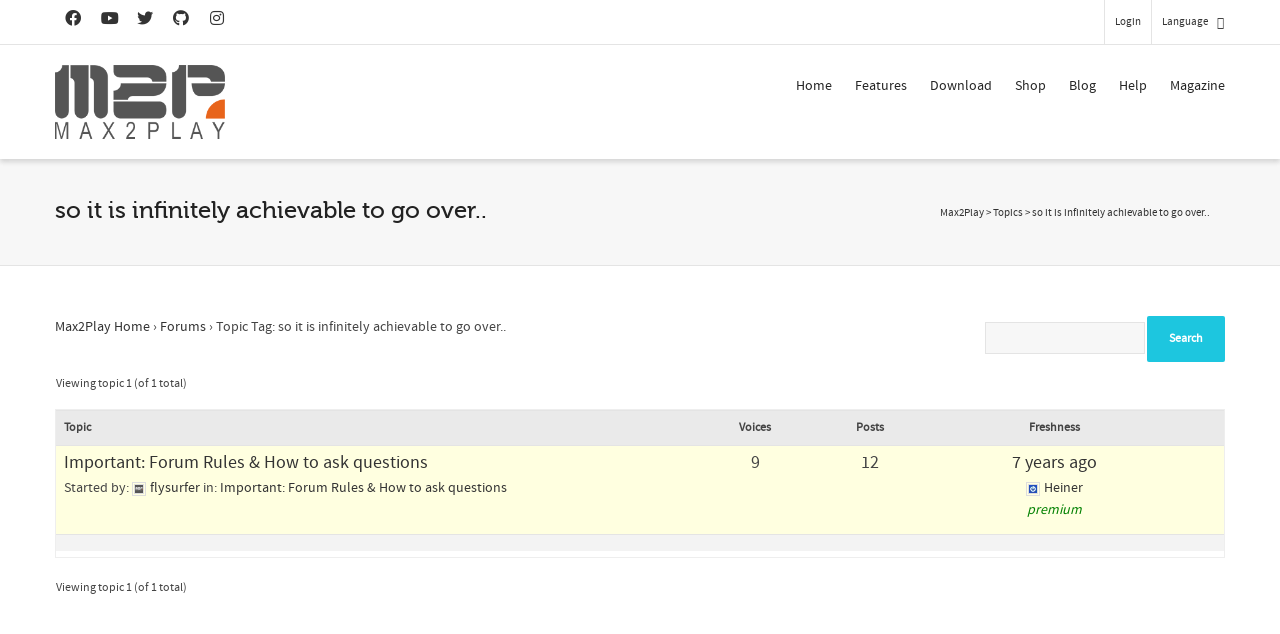

--- FILE ---
content_type: text/html; charset=utf-8
request_url: https://www.google.com/recaptcha/api2/anchor?ar=1&k=6LfZ3MUlAAAAACsn8cBnTKrxqqzyoT8btJu8DFHK&co=aHR0cHM6Ly93d3cubWF4MnBsYXkuY29tOjQ0Mw..&hl=en&v=PoyoqOPhxBO7pBk68S4YbpHZ&size=invisible&anchor-ms=20000&execute-ms=30000&cb=9269srelmxnu
body_size: 48836
content:
<!DOCTYPE HTML><html dir="ltr" lang="en"><head><meta http-equiv="Content-Type" content="text/html; charset=UTF-8">
<meta http-equiv="X-UA-Compatible" content="IE=edge">
<title>reCAPTCHA</title>
<style type="text/css">
/* cyrillic-ext */
@font-face {
  font-family: 'Roboto';
  font-style: normal;
  font-weight: 400;
  font-stretch: 100%;
  src: url(//fonts.gstatic.com/s/roboto/v48/KFO7CnqEu92Fr1ME7kSn66aGLdTylUAMa3GUBHMdazTgWw.woff2) format('woff2');
  unicode-range: U+0460-052F, U+1C80-1C8A, U+20B4, U+2DE0-2DFF, U+A640-A69F, U+FE2E-FE2F;
}
/* cyrillic */
@font-face {
  font-family: 'Roboto';
  font-style: normal;
  font-weight: 400;
  font-stretch: 100%;
  src: url(//fonts.gstatic.com/s/roboto/v48/KFO7CnqEu92Fr1ME7kSn66aGLdTylUAMa3iUBHMdazTgWw.woff2) format('woff2');
  unicode-range: U+0301, U+0400-045F, U+0490-0491, U+04B0-04B1, U+2116;
}
/* greek-ext */
@font-face {
  font-family: 'Roboto';
  font-style: normal;
  font-weight: 400;
  font-stretch: 100%;
  src: url(//fonts.gstatic.com/s/roboto/v48/KFO7CnqEu92Fr1ME7kSn66aGLdTylUAMa3CUBHMdazTgWw.woff2) format('woff2');
  unicode-range: U+1F00-1FFF;
}
/* greek */
@font-face {
  font-family: 'Roboto';
  font-style: normal;
  font-weight: 400;
  font-stretch: 100%;
  src: url(//fonts.gstatic.com/s/roboto/v48/KFO7CnqEu92Fr1ME7kSn66aGLdTylUAMa3-UBHMdazTgWw.woff2) format('woff2');
  unicode-range: U+0370-0377, U+037A-037F, U+0384-038A, U+038C, U+038E-03A1, U+03A3-03FF;
}
/* math */
@font-face {
  font-family: 'Roboto';
  font-style: normal;
  font-weight: 400;
  font-stretch: 100%;
  src: url(//fonts.gstatic.com/s/roboto/v48/KFO7CnqEu92Fr1ME7kSn66aGLdTylUAMawCUBHMdazTgWw.woff2) format('woff2');
  unicode-range: U+0302-0303, U+0305, U+0307-0308, U+0310, U+0312, U+0315, U+031A, U+0326-0327, U+032C, U+032F-0330, U+0332-0333, U+0338, U+033A, U+0346, U+034D, U+0391-03A1, U+03A3-03A9, U+03B1-03C9, U+03D1, U+03D5-03D6, U+03F0-03F1, U+03F4-03F5, U+2016-2017, U+2034-2038, U+203C, U+2040, U+2043, U+2047, U+2050, U+2057, U+205F, U+2070-2071, U+2074-208E, U+2090-209C, U+20D0-20DC, U+20E1, U+20E5-20EF, U+2100-2112, U+2114-2115, U+2117-2121, U+2123-214F, U+2190, U+2192, U+2194-21AE, U+21B0-21E5, U+21F1-21F2, U+21F4-2211, U+2213-2214, U+2216-22FF, U+2308-230B, U+2310, U+2319, U+231C-2321, U+2336-237A, U+237C, U+2395, U+239B-23B7, U+23D0, U+23DC-23E1, U+2474-2475, U+25AF, U+25B3, U+25B7, U+25BD, U+25C1, U+25CA, U+25CC, U+25FB, U+266D-266F, U+27C0-27FF, U+2900-2AFF, U+2B0E-2B11, U+2B30-2B4C, U+2BFE, U+3030, U+FF5B, U+FF5D, U+1D400-1D7FF, U+1EE00-1EEFF;
}
/* symbols */
@font-face {
  font-family: 'Roboto';
  font-style: normal;
  font-weight: 400;
  font-stretch: 100%;
  src: url(//fonts.gstatic.com/s/roboto/v48/KFO7CnqEu92Fr1ME7kSn66aGLdTylUAMaxKUBHMdazTgWw.woff2) format('woff2');
  unicode-range: U+0001-000C, U+000E-001F, U+007F-009F, U+20DD-20E0, U+20E2-20E4, U+2150-218F, U+2190, U+2192, U+2194-2199, U+21AF, U+21E6-21F0, U+21F3, U+2218-2219, U+2299, U+22C4-22C6, U+2300-243F, U+2440-244A, U+2460-24FF, U+25A0-27BF, U+2800-28FF, U+2921-2922, U+2981, U+29BF, U+29EB, U+2B00-2BFF, U+4DC0-4DFF, U+FFF9-FFFB, U+10140-1018E, U+10190-1019C, U+101A0, U+101D0-101FD, U+102E0-102FB, U+10E60-10E7E, U+1D2C0-1D2D3, U+1D2E0-1D37F, U+1F000-1F0FF, U+1F100-1F1AD, U+1F1E6-1F1FF, U+1F30D-1F30F, U+1F315, U+1F31C, U+1F31E, U+1F320-1F32C, U+1F336, U+1F378, U+1F37D, U+1F382, U+1F393-1F39F, U+1F3A7-1F3A8, U+1F3AC-1F3AF, U+1F3C2, U+1F3C4-1F3C6, U+1F3CA-1F3CE, U+1F3D4-1F3E0, U+1F3ED, U+1F3F1-1F3F3, U+1F3F5-1F3F7, U+1F408, U+1F415, U+1F41F, U+1F426, U+1F43F, U+1F441-1F442, U+1F444, U+1F446-1F449, U+1F44C-1F44E, U+1F453, U+1F46A, U+1F47D, U+1F4A3, U+1F4B0, U+1F4B3, U+1F4B9, U+1F4BB, U+1F4BF, U+1F4C8-1F4CB, U+1F4D6, U+1F4DA, U+1F4DF, U+1F4E3-1F4E6, U+1F4EA-1F4ED, U+1F4F7, U+1F4F9-1F4FB, U+1F4FD-1F4FE, U+1F503, U+1F507-1F50B, U+1F50D, U+1F512-1F513, U+1F53E-1F54A, U+1F54F-1F5FA, U+1F610, U+1F650-1F67F, U+1F687, U+1F68D, U+1F691, U+1F694, U+1F698, U+1F6AD, U+1F6B2, U+1F6B9-1F6BA, U+1F6BC, U+1F6C6-1F6CF, U+1F6D3-1F6D7, U+1F6E0-1F6EA, U+1F6F0-1F6F3, U+1F6F7-1F6FC, U+1F700-1F7FF, U+1F800-1F80B, U+1F810-1F847, U+1F850-1F859, U+1F860-1F887, U+1F890-1F8AD, U+1F8B0-1F8BB, U+1F8C0-1F8C1, U+1F900-1F90B, U+1F93B, U+1F946, U+1F984, U+1F996, U+1F9E9, U+1FA00-1FA6F, U+1FA70-1FA7C, U+1FA80-1FA89, U+1FA8F-1FAC6, U+1FACE-1FADC, U+1FADF-1FAE9, U+1FAF0-1FAF8, U+1FB00-1FBFF;
}
/* vietnamese */
@font-face {
  font-family: 'Roboto';
  font-style: normal;
  font-weight: 400;
  font-stretch: 100%;
  src: url(//fonts.gstatic.com/s/roboto/v48/KFO7CnqEu92Fr1ME7kSn66aGLdTylUAMa3OUBHMdazTgWw.woff2) format('woff2');
  unicode-range: U+0102-0103, U+0110-0111, U+0128-0129, U+0168-0169, U+01A0-01A1, U+01AF-01B0, U+0300-0301, U+0303-0304, U+0308-0309, U+0323, U+0329, U+1EA0-1EF9, U+20AB;
}
/* latin-ext */
@font-face {
  font-family: 'Roboto';
  font-style: normal;
  font-weight: 400;
  font-stretch: 100%;
  src: url(//fonts.gstatic.com/s/roboto/v48/KFO7CnqEu92Fr1ME7kSn66aGLdTylUAMa3KUBHMdazTgWw.woff2) format('woff2');
  unicode-range: U+0100-02BA, U+02BD-02C5, U+02C7-02CC, U+02CE-02D7, U+02DD-02FF, U+0304, U+0308, U+0329, U+1D00-1DBF, U+1E00-1E9F, U+1EF2-1EFF, U+2020, U+20A0-20AB, U+20AD-20C0, U+2113, U+2C60-2C7F, U+A720-A7FF;
}
/* latin */
@font-face {
  font-family: 'Roboto';
  font-style: normal;
  font-weight: 400;
  font-stretch: 100%;
  src: url(//fonts.gstatic.com/s/roboto/v48/KFO7CnqEu92Fr1ME7kSn66aGLdTylUAMa3yUBHMdazQ.woff2) format('woff2');
  unicode-range: U+0000-00FF, U+0131, U+0152-0153, U+02BB-02BC, U+02C6, U+02DA, U+02DC, U+0304, U+0308, U+0329, U+2000-206F, U+20AC, U+2122, U+2191, U+2193, U+2212, U+2215, U+FEFF, U+FFFD;
}
/* cyrillic-ext */
@font-face {
  font-family: 'Roboto';
  font-style: normal;
  font-weight: 500;
  font-stretch: 100%;
  src: url(//fonts.gstatic.com/s/roboto/v48/KFO7CnqEu92Fr1ME7kSn66aGLdTylUAMa3GUBHMdazTgWw.woff2) format('woff2');
  unicode-range: U+0460-052F, U+1C80-1C8A, U+20B4, U+2DE0-2DFF, U+A640-A69F, U+FE2E-FE2F;
}
/* cyrillic */
@font-face {
  font-family: 'Roboto';
  font-style: normal;
  font-weight: 500;
  font-stretch: 100%;
  src: url(//fonts.gstatic.com/s/roboto/v48/KFO7CnqEu92Fr1ME7kSn66aGLdTylUAMa3iUBHMdazTgWw.woff2) format('woff2');
  unicode-range: U+0301, U+0400-045F, U+0490-0491, U+04B0-04B1, U+2116;
}
/* greek-ext */
@font-face {
  font-family: 'Roboto';
  font-style: normal;
  font-weight: 500;
  font-stretch: 100%;
  src: url(//fonts.gstatic.com/s/roboto/v48/KFO7CnqEu92Fr1ME7kSn66aGLdTylUAMa3CUBHMdazTgWw.woff2) format('woff2');
  unicode-range: U+1F00-1FFF;
}
/* greek */
@font-face {
  font-family: 'Roboto';
  font-style: normal;
  font-weight: 500;
  font-stretch: 100%;
  src: url(//fonts.gstatic.com/s/roboto/v48/KFO7CnqEu92Fr1ME7kSn66aGLdTylUAMa3-UBHMdazTgWw.woff2) format('woff2');
  unicode-range: U+0370-0377, U+037A-037F, U+0384-038A, U+038C, U+038E-03A1, U+03A3-03FF;
}
/* math */
@font-face {
  font-family: 'Roboto';
  font-style: normal;
  font-weight: 500;
  font-stretch: 100%;
  src: url(//fonts.gstatic.com/s/roboto/v48/KFO7CnqEu92Fr1ME7kSn66aGLdTylUAMawCUBHMdazTgWw.woff2) format('woff2');
  unicode-range: U+0302-0303, U+0305, U+0307-0308, U+0310, U+0312, U+0315, U+031A, U+0326-0327, U+032C, U+032F-0330, U+0332-0333, U+0338, U+033A, U+0346, U+034D, U+0391-03A1, U+03A3-03A9, U+03B1-03C9, U+03D1, U+03D5-03D6, U+03F0-03F1, U+03F4-03F5, U+2016-2017, U+2034-2038, U+203C, U+2040, U+2043, U+2047, U+2050, U+2057, U+205F, U+2070-2071, U+2074-208E, U+2090-209C, U+20D0-20DC, U+20E1, U+20E5-20EF, U+2100-2112, U+2114-2115, U+2117-2121, U+2123-214F, U+2190, U+2192, U+2194-21AE, U+21B0-21E5, U+21F1-21F2, U+21F4-2211, U+2213-2214, U+2216-22FF, U+2308-230B, U+2310, U+2319, U+231C-2321, U+2336-237A, U+237C, U+2395, U+239B-23B7, U+23D0, U+23DC-23E1, U+2474-2475, U+25AF, U+25B3, U+25B7, U+25BD, U+25C1, U+25CA, U+25CC, U+25FB, U+266D-266F, U+27C0-27FF, U+2900-2AFF, U+2B0E-2B11, U+2B30-2B4C, U+2BFE, U+3030, U+FF5B, U+FF5D, U+1D400-1D7FF, U+1EE00-1EEFF;
}
/* symbols */
@font-face {
  font-family: 'Roboto';
  font-style: normal;
  font-weight: 500;
  font-stretch: 100%;
  src: url(//fonts.gstatic.com/s/roboto/v48/KFO7CnqEu92Fr1ME7kSn66aGLdTylUAMaxKUBHMdazTgWw.woff2) format('woff2');
  unicode-range: U+0001-000C, U+000E-001F, U+007F-009F, U+20DD-20E0, U+20E2-20E4, U+2150-218F, U+2190, U+2192, U+2194-2199, U+21AF, U+21E6-21F0, U+21F3, U+2218-2219, U+2299, U+22C4-22C6, U+2300-243F, U+2440-244A, U+2460-24FF, U+25A0-27BF, U+2800-28FF, U+2921-2922, U+2981, U+29BF, U+29EB, U+2B00-2BFF, U+4DC0-4DFF, U+FFF9-FFFB, U+10140-1018E, U+10190-1019C, U+101A0, U+101D0-101FD, U+102E0-102FB, U+10E60-10E7E, U+1D2C0-1D2D3, U+1D2E0-1D37F, U+1F000-1F0FF, U+1F100-1F1AD, U+1F1E6-1F1FF, U+1F30D-1F30F, U+1F315, U+1F31C, U+1F31E, U+1F320-1F32C, U+1F336, U+1F378, U+1F37D, U+1F382, U+1F393-1F39F, U+1F3A7-1F3A8, U+1F3AC-1F3AF, U+1F3C2, U+1F3C4-1F3C6, U+1F3CA-1F3CE, U+1F3D4-1F3E0, U+1F3ED, U+1F3F1-1F3F3, U+1F3F5-1F3F7, U+1F408, U+1F415, U+1F41F, U+1F426, U+1F43F, U+1F441-1F442, U+1F444, U+1F446-1F449, U+1F44C-1F44E, U+1F453, U+1F46A, U+1F47D, U+1F4A3, U+1F4B0, U+1F4B3, U+1F4B9, U+1F4BB, U+1F4BF, U+1F4C8-1F4CB, U+1F4D6, U+1F4DA, U+1F4DF, U+1F4E3-1F4E6, U+1F4EA-1F4ED, U+1F4F7, U+1F4F9-1F4FB, U+1F4FD-1F4FE, U+1F503, U+1F507-1F50B, U+1F50D, U+1F512-1F513, U+1F53E-1F54A, U+1F54F-1F5FA, U+1F610, U+1F650-1F67F, U+1F687, U+1F68D, U+1F691, U+1F694, U+1F698, U+1F6AD, U+1F6B2, U+1F6B9-1F6BA, U+1F6BC, U+1F6C6-1F6CF, U+1F6D3-1F6D7, U+1F6E0-1F6EA, U+1F6F0-1F6F3, U+1F6F7-1F6FC, U+1F700-1F7FF, U+1F800-1F80B, U+1F810-1F847, U+1F850-1F859, U+1F860-1F887, U+1F890-1F8AD, U+1F8B0-1F8BB, U+1F8C0-1F8C1, U+1F900-1F90B, U+1F93B, U+1F946, U+1F984, U+1F996, U+1F9E9, U+1FA00-1FA6F, U+1FA70-1FA7C, U+1FA80-1FA89, U+1FA8F-1FAC6, U+1FACE-1FADC, U+1FADF-1FAE9, U+1FAF0-1FAF8, U+1FB00-1FBFF;
}
/* vietnamese */
@font-face {
  font-family: 'Roboto';
  font-style: normal;
  font-weight: 500;
  font-stretch: 100%;
  src: url(//fonts.gstatic.com/s/roboto/v48/KFO7CnqEu92Fr1ME7kSn66aGLdTylUAMa3OUBHMdazTgWw.woff2) format('woff2');
  unicode-range: U+0102-0103, U+0110-0111, U+0128-0129, U+0168-0169, U+01A0-01A1, U+01AF-01B0, U+0300-0301, U+0303-0304, U+0308-0309, U+0323, U+0329, U+1EA0-1EF9, U+20AB;
}
/* latin-ext */
@font-face {
  font-family: 'Roboto';
  font-style: normal;
  font-weight: 500;
  font-stretch: 100%;
  src: url(//fonts.gstatic.com/s/roboto/v48/KFO7CnqEu92Fr1ME7kSn66aGLdTylUAMa3KUBHMdazTgWw.woff2) format('woff2');
  unicode-range: U+0100-02BA, U+02BD-02C5, U+02C7-02CC, U+02CE-02D7, U+02DD-02FF, U+0304, U+0308, U+0329, U+1D00-1DBF, U+1E00-1E9F, U+1EF2-1EFF, U+2020, U+20A0-20AB, U+20AD-20C0, U+2113, U+2C60-2C7F, U+A720-A7FF;
}
/* latin */
@font-face {
  font-family: 'Roboto';
  font-style: normal;
  font-weight: 500;
  font-stretch: 100%;
  src: url(//fonts.gstatic.com/s/roboto/v48/KFO7CnqEu92Fr1ME7kSn66aGLdTylUAMa3yUBHMdazQ.woff2) format('woff2');
  unicode-range: U+0000-00FF, U+0131, U+0152-0153, U+02BB-02BC, U+02C6, U+02DA, U+02DC, U+0304, U+0308, U+0329, U+2000-206F, U+20AC, U+2122, U+2191, U+2193, U+2212, U+2215, U+FEFF, U+FFFD;
}
/* cyrillic-ext */
@font-face {
  font-family: 'Roboto';
  font-style: normal;
  font-weight: 900;
  font-stretch: 100%;
  src: url(//fonts.gstatic.com/s/roboto/v48/KFO7CnqEu92Fr1ME7kSn66aGLdTylUAMa3GUBHMdazTgWw.woff2) format('woff2');
  unicode-range: U+0460-052F, U+1C80-1C8A, U+20B4, U+2DE0-2DFF, U+A640-A69F, U+FE2E-FE2F;
}
/* cyrillic */
@font-face {
  font-family: 'Roboto';
  font-style: normal;
  font-weight: 900;
  font-stretch: 100%;
  src: url(//fonts.gstatic.com/s/roboto/v48/KFO7CnqEu92Fr1ME7kSn66aGLdTylUAMa3iUBHMdazTgWw.woff2) format('woff2');
  unicode-range: U+0301, U+0400-045F, U+0490-0491, U+04B0-04B1, U+2116;
}
/* greek-ext */
@font-face {
  font-family: 'Roboto';
  font-style: normal;
  font-weight: 900;
  font-stretch: 100%;
  src: url(//fonts.gstatic.com/s/roboto/v48/KFO7CnqEu92Fr1ME7kSn66aGLdTylUAMa3CUBHMdazTgWw.woff2) format('woff2');
  unicode-range: U+1F00-1FFF;
}
/* greek */
@font-face {
  font-family: 'Roboto';
  font-style: normal;
  font-weight: 900;
  font-stretch: 100%;
  src: url(//fonts.gstatic.com/s/roboto/v48/KFO7CnqEu92Fr1ME7kSn66aGLdTylUAMa3-UBHMdazTgWw.woff2) format('woff2');
  unicode-range: U+0370-0377, U+037A-037F, U+0384-038A, U+038C, U+038E-03A1, U+03A3-03FF;
}
/* math */
@font-face {
  font-family: 'Roboto';
  font-style: normal;
  font-weight: 900;
  font-stretch: 100%;
  src: url(//fonts.gstatic.com/s/roboto/v48/KFO7CnqEu92Fr1ME7kSn66aGLdTylUAMawCUBHMdazTgWw.woff2) format('woff2');
  unicode-range: U+0302-0303, U+0305, U+0307-0308, U+0310, U+0312, U+0315, U+031A, U+0326-0327, U+032C, U+032F-0330, U+0332-0333, U+0338, U+033A, U+0346, U+034D, U+0391-03A1, U+03A3-03A9, U+03B1-03C9, U+03D1, U+03D5-03D6, U+03F0-03F1, U+03F4-03F5, U+2016-2017, U+2034-2038, U+203C, U+2040, U+2043, U+2047, U+2050, U+2057, U+205F, U+2070-2071, U+2074-208E, U+2090-209C, U+20D0-20DC, U+20E1, U+20E5-20EF, U+2100-2112, U+2114-2115, U+2117-2121, U+2123-214F, U+2190, U+2192, U+2194-21AE, U+21B0-21E5, U+21F1-21F2, U+21F4-2211, U+2213-2214, U+2216-22FF, U+2308-230B, U+2310, U+2319, U+231C-2321, U+2336-237A, U+237C, U+2395, U+239B-23B7, U+23D0, U+23DC-23E1, U+2474-2475, U+25AF, U+25B3, U+25B7, U+25BD, U+25C1, U+25CA, U+25CC, U+25FB, U+266D-266F, U+27C0-27FF, U+2900-2AFF, U+2B0E-2B11, U+2B30-2B4C, U+2BFE, U+3030, U+FF5B, U+FF5D, U+1D400-1D7FF, U+1EE00-1EEFF;
}
/* symbols */
@font-face {
  font-family: 'Roboto';
  font-style: normal;
  font-weight: 900;
  font-stretch: 100%;
  src: url(//fonts.gstatic.com/s/roboto/v48/KFO7CnqEu92Fr1ME7kSn66aGLdTylUAMaxKUBHMdazTgWw.woff2) format('woff2');
  unicode-range: U+0001-000C, U+000E-001F, U+007F-009F, U+20DD-20E0, U+20E2-20E4, U+2150-218F, U+2190, U+2192, U+2194-2199, U+21AF, U+21E6-21F0, U+21F3, U+2218-2219, U+2299, U+22C4-22C6, U+2300-243F, U+2440-244A, U+2460-24FF, U+25A0-27BF, U+2800-28FF, U+2921-2922, U+2981, U+29BF, U+29EB, U+2B00-2BFF, U+4DC0-4DFF, U+FFF9-FFFB, U+10140-1018E, U+10190-1019C, U+101A0, U+101D0-101FD, U+102E0-102FB, U+10E60-10E7E, U+1D2C0-1D2D3, U+1D2E0-1D37F, U+1F000-1F0FF, U+1F100-1F1AD, U+1F1E6-1F1FF, U+1F30D-1F30F, U+1F315, U+1F31C, U+1F31E, U+1F320-1F32C, U+1F336, U+1F378, U+1F37D, U+1F382, U+1F393-1F39F, U+1F3A7-1F3A8, U+1F3AC-1F3AF, U+1F3C2, U+1F3C4-1F3C6, U+1F3CA-1F3CE, U+1F3D4-1F3E0, U+1F3ED, U+1F3F1-1F3F3, U+1F3F5-1F3F7, U+1F408, U+1F415, U+1F41F, U+1F426, U+1F43F, U+1F441-1F442, U+1F444, U+1F446-1F449, U+1F44C-1F44E, U+1F453, U+1F46A, U+1F47D, U+1F4A3, U+1F4B0, U+1F4B3, U+1F4B9, U+1F4BB, U+1F4BF, U+1F4C8-1F4CB, U+1F4D6, U+1F4DA, U+1F4DF, U+1F4E3-1F4E6, U+1F4EA-1F4ED, U+1F4F7, U+1F4F9-1F4FB, U+1F4FD-1F4FE, U+1F503, U+1F507-1F50B, U+1F50D, U+1F512-1F513, U+1F53E-1F54A, U+1F54F-1F5FA, U+1F610, U+1F650-1F67F, U+1F687, U+1F68D, U+1F691, U+1F694, U+1F698, U+1F6AD, U+1F6B2, U+1F6B9-1F6BA, U+1F6BC, U+1F6C6-1F6CF, U+1F6D3-1F6D7, U+1F6E0-1F6EA, U+1F6F0-1F6F3, U+1F6F7-1F6FC, U+1F700-1F7FF, U+1F800-1F80B, U+1F810-1F847, U+1F850-1F859, U+1F860-1F887, U+1F890-1F8AD, U+1F8B0-1F8BB, U+1F8C0-1F8C1, U+1F900-1F90B, U+1F93B, U+1F946, U+1F984, U+1F996, U+1F9E9, U+1FA00-1FA6F, U+1FA70-1FA7C, U+1FA80-1FA89, U+1FA8F-1FAC6, U+1FACE-1FADC, U+1FADF-1FAE9, U+1FAF0-1FAF8, U+1FB00-1FBFF;
}
/* vietnamese */
@font-face {
  font-family: 'Roboto';
  font-style: normal;
  font-weight: 900;
  font-stretch: 100%;
  src: url(//fonts.gstatic.com/s/roboto/v48/KFO7CnqEu92Fr1ME7kSn66aGLdTylUAMa3OUBHMdazTgWw.woff2) format('woff2');
  unicode-range: U+0102-0103, U+0110-0111, U+0128-0129, U+0168-0169, U+01A0-01A1, U+01AF-01B0, U+0300-0301, U+0303-0304, U+0308-0309, U+0323, U+0329, U+1EA0-1EF9, U+20AB;
}
/* latin-ext */
@font-face {
  font-family: 'Roboto';
  font-style: normal;
  font-weight: 900;
  font-stretch: 100%;
  src: url(//fonts.gstatic.com/s/roboto/v48/KFO7CnqEu92Fr1ME7kSn66aGLdTylUAMa3KUBHMdazTgWw.woff2) format('woff2');
  unicode-range: U+0100-02BA, U+02BD-02C5, U+02C7-02CC, U+02CE-02D7, U+02DD-02FF, U+0304, U+0308, U+0329, U+1D00-1DBF, U+1E00-1E9F, U+1EF2-1EFF, U+2020, U+20A0-20AB, U+20AD-20C0, U+2113, U+2C60-2C7F, U+A720-A7FF;
}
/* latin */
@font-face {
  font-family: 'Roboto';
  font-style: normal;
  font-weight: 900;
  font-stretch: 100%;
  src: url(//fonts.gstatic.com/s/roboto/v48/KFO7CnqEu92Fr1ME7kSn66aGLdTylUAMa3yUBHMdazQ.woff2) format('woff2');
  unicode-range: U+0000-00FF, U+0131, U+0152-0153, U+02BB-02BC, U+02C6, U+02DA, U+02DC, U+0304, U+0308, U+0329, U+2000-206F, U+20AC, U+2122, U+2191, U+2193, U+2212, U+2215, U+FEFF, U+FFFD;
}

</style>
<link rel="stylesheet" type="text/css" href="https://www.gstatic.com/recaptcha/releases/PoyoqOPhxBO7pBk68S4YbpHZ/styles__ltr.css">
<script nonce="aqEy-2RikgzJZcsRMLV7Gw" type="text/javascript">window['__recaptcha_api'] = 'https://www.google.com/recaptcha/api2/';</script>
<script type="text/javascript" src="https://www.gstatic.com/recaptcha/releases/PoyoqOPhxBO7pBk68S4YbpHZ/recaptcha__en.js" nonce="aqEy-2RikgzJZcsRMLV7Gw">
      
    </script></head>
<body><div id="rc-anchor-alert" class="rc-anchor-alert"></div>
<input type="hidden" id="recaptcha-token" value="[base64]">
<script type="text/javascript" nonce="aqEy-2RikgzJZcsRMLV7Gw">
      recaptcha.anchor.Main.init("[\x22ainput\x22,[\x22bgdata\x22,\x22\x22,\[base64]/[base64]/MjU1Ong/[base64]/[base64]/[base64]/[base64]/[base64]/[base64]/[base64]/[base64]/[base64]/[base64]/[base64]/[base64]/[base64]/[base64]/[base64]\\u003d\x22,\[base64]\x22,\[base64]/DmcKZwo10S8Olwod/wrnCinXCvT/DncKfKCLCoArCrcOZMELDosOEw6nCqnVEPsO4Qg/DlsKCeMOTZMK8w64OwoF+wqvCu8KhworCssK+wposwrbCh8Opwr/[base64]/DlyrDqgrCq8Ojwp8QPy3Dr3PDqMKlasO+w4M+w6Imw6TCrsOKwr5zUAfCpw9KQTMcwofDvcK5FsOZwp/CvT5ZwpQjAzfDr8OoQMOqO8KCesKDw4HCmHFbw4LCjMKqwr58wrbCuUnDoMKIcMO2w5p1wqjCmyfCm1pbTyrCgsKHw6FeUE/CgE/[base64]/[base64]/DmcKKwqPDvi1bJcOzTcKZJi7DhQXChTYPLhnDsmt/[base64]/[base64]/f8OJw4lWMQ3DkcOTDMOaw6DCoG53ch3CqjMjwoAZw6rCthPDmjJGwpnCjMKlw4QEw63CmmAeecOzfUJEwpB5HMOlWynCk8OVUS/DhgAPwpM0G8K/BsOlwphRbsKPCQbCmVRRwr4OwrNpXB9MUMK/QsKgwogLVMKERcOpREAzw67DsDrDlMKdwrpPMUMvahAVw4bDu8Otwo3CvMOHS0TDnU5sVcK6wpcMOsOhw5HCvxsIw5zCtsOIMDFdwrc2CcOuDMKbw4cJbRPDtj1EVcKwXzrCu8KjW8KLXGTCg3fDjMOFJAUvwrsAwoTCrQzDmw3CgS/DhsOdwqzCqcODHMOBw6tROcOow4wNwoc2TMOhChbCmxonw57DrsKBwrHDkGTCgF3ClxZeKMOvZsKhVgrDjMODwpFkw6IgQWrCrzjCocKKw6rCrsK8worDicKxwpbCqV7DpDIkKwHCgwBCw6HDs8OdD08hFCFVw4rCmsOWw7ULb8OORcOQNGgywp/DjcO5wqLCqcKNahrCpMKEw6Bbw7fCiRkYMMK2w41EPDTDn8OCOMO5EXfCi0kWYntmX8OBW8K9wqouG8OwwrzCuzZNw63CjMO9w47DsMKuwrHCkcKLRMKkc8OSw45Jd8Kyw6tcOcO8w7/CncKGSMOvwrQzAcKZwoRnwrfCqsKAJ8OZLmHDmTstfsKsw407wrBVw5p7w4d8wo7CrQRDUMKBFMOjwqw/[base64]/Dn8OfwqXChcK7DWbDj8K/ImtVMcKyNsO/MxvCosOWwqp7w4/DpsOAwr/ChEp9E8K0NcKHwp7ClcKgCy/CtjZkw4/DlMOhwojDgcKzwqEbw7E+wrnDkMOSw6LDr8KFJMKlHQ3DmcKxUsKKCVTChMKbNnHDicONaTDDg8KzWsOoN8OHwpYPwqwxwrZqwq/DggrClMORTcKtw7PDoFXDiQQhD1rCnHcrX07DijnDgUjDkz/DtsOHw7VJw7bCscOFw4IOw6I9QFoywoYNOsOuccOOE8KawpQOw4k8w7vCiz/CssKuH8K8w7bDpsOVw4tVbFbCnQfCpMOYwrbDtws1SAEGwrxgPsOOw7FvasKjw7tgwrwOYcOkMRBZwpPDn8KyFcOXw5JkTBrDmiDCih3CuHEafhDCqi3Dm8OJbV4dw4F9wrXCnkVwZzICS8KiFifCnsKneMOAwopaccOvw5UNw4/[base64]/CmizCnMKddgzCssKXwo8Xw6XDpEBuw4QOQcKmcMKnw63CusKjfFs/w7bDmhARVThwTcK/w5tDQcOwwoHCrA3DiTVIV8OBRQDDoMKtw4nDo8KPwqvCul1aW1s3eT8kAMKwwqsEYFTDj8KAXMKYbyLClgvCvyDDl8Ohw4vCoQ/Dm8KgwqHChsOMO8OlHsK3FmHCq1g9VcKiw5LDjsOxwofDqMKKwqdDwoZxw57DksKCRsKPwpnCsE7CoMKdT1PDncOJwoEcOhvClMKJM8OTL8KUw7/Ch8KDTQzChkzDqcOaw4wqwpdsw5NHf0MGLRp8wrjCmSHDqCNKVC5Sw6B3eAINEcO/H19vw7AmPhEDwo4BX8KGNMKqeCDDhk3Dv8Khw4DCpmvCkcOubBQREUHCosKmw7zDjsKCW8KNA8KKw7bCj2/DosKZHmXCocKkRcOdwrfDmsKXYCbChQ3Dn2HDqMO6fcOEdcOcBMOaw5QgFcO4w7zCpsOtc3TClAA4w7TCoXt5w5FDw63DrMKOw6cdL8OrwpnDpkzDqj3CgMKCNV5ieMOswoDDkMKZEklXw6fCpcKowrFmGsOVw6/DsHZTw63DmRE8wrTDlyshwqxWAMKzwpckw5pwWcOvejvCoipccsKIwoTClcOWw4fClcO2wrRWTS7DnsKMwpzCtQ5geMOzw4NmQ8Onw5kVTcOcw6zDmTZhw6VFwpDCiy1pc8OXwq/Dg8OhKcOTwrLDrcK+fcO8wonDhCRTXDIbCyLCu8Kqw7ZkMsOxUjZ8w5fDmWHDkxPDmV8jT8K/w6QCUsKcwokyw6HDisOpLkTDg8K9YkPClkXCiMKFL8Olw4LCrXw4wonCncOdwofDnMK6wpHCqEIxOcO1OHBbw7XCqsKlwoTDgcOJwqLDmMKSwp0hw6pcRcK+w5DCoAEtelY+w5ESWsK0wrTCgsKNw5lhwp3CksOdM8ONwonCt8KDf3nDisK2wqI/w5I9w7l4dEg6woJBH3cMCMKxOnPDg1YPPmMtw7DDqsODIsOtYcKNwrwZw4h8w6fCt8KRwpvCjMKkMiXDmU3DsAtIWBzCvsK4wog6TCgKw5PCh2lcwqnCkMKkF8OSwq0Jwqdvwqdcwrt3woPDgRLCgA7DlD/Dq1nDrS8sYsOLBcOULV3DiCDDgx8pIcKIwrLCocKBw7sJSMOUC8OSwpHCkcOpMA/DuMKawrItw4ocwoDCl8OldGnCqMKnC8Krw6HCm8KKwoRUwrwhDx3DnsKGYnfCiAvCj080dnVXc8OSw7LDtGVWLHPDusK1LcOfAsOMMBYqV2IRHwvDn3bDusOpw7DCj8K/wp1dw5fDoQDCnznCtzLCrcOsw6PDj8O6woUaw4omegMMZRB9wofCmm/DgATCtQjChsKXBD5qcVRJwqFcwo4PdMOfw6tceSfChMKjw7nDscKvb8OEQcK8w4PCrcKeworDizTCs8ORw6nDl8KxW002wozCrsOKwq/[base64]/w71qw6EaYFYhw5nCrcOHwovDuXjDt8OlwrklA8OOXWRTJzxdw6zDlC7CicOGQ8K3wrsVw6MjwrRgbCLCjk9sf3F4YwjClS/[base64]/Cgyohw6jCmQ7Co8O+ISJ/w4QBwrsJwqBRQMKAwpgkL8KYwqnCjsOwbMKDdTJ/wrfClsK9AANuKl3CjcKZw73CqC7DqSbCk8KZYxTDlcOQwqvCsTIVKsOOwqofXlYQf8Oiw4PDjD/DsGs1wq5NIsKoViVAwoPDpcKMQSAYHijDuMOITmPDlCfDm8KsZMOVBjgpw518YMKuwpPDrz9uKcOSKcKPExfCjMO1w5Aqw4LDvnzCucKdwrAvXBY1w7XCsMKqwqlnw7pTGMOqFh53w5nCmcOMJ0HDtBzCnAtGa8OjwohFNcOEYWFRw7XDrAZAZsKee8Opwr/DkcKYHcKcwqzClVbCg8OGDTAVcRYLZW7DkyXDosKKBcOKMsO3VX3DukApSiwcB8OHw5YJw7XCpCYUHnJFFcOEw7BPZzpLbQI/w48Jw5RwN1hcUcO1wppTw7kBfHhsV0VfMCrCnsOVNHQ0wr/CtcKnMsKBCXnDggTCox8TSBvDvsOcUsKOW8OZwq3DjB3DjRV5w7rDlivCuMOgwqI7V8KFw7ZCwr1rwprDr8O/w6/[base64]/[base64]/[base64]/DcOjwpYQYwfChmvCrsK5WsKREV3DgQsANjl1wrgFw4bDuMKzw61WYcOwwpsgw7/[base64]/Dp3cIwoFKccKjwoLCp8KHDcKaPB/DjgkwdwHDkcKuUHfCmlHDrcKew7zDsMOhw5BMQDzChDLCpWAmw7xtacOaIcKwKXjDvMK9woRVwohhb0XCthfCpMKiCEp7OgYrBELCmsKNwqA6w5LCssK5wpMrCQUMM0swUcO/AcOsw4JqM8Kgw7QNwqRpw5/DhSDDnA/DkcO8eXl/w5zDsCwLw5XChcKhwo8bw7ddS8Kowr4lVcKow7o/wonDk8KTf8ONw7jCmsOJbMKlIsKdWcOSMTrClAnDuTpWw53ClTJaLk7Co8ORcsOAw4N4w7Q8VMOnwofDlcKJeB/[base64]/IkfCi8KGRlnCqifDhCrCkF8rw7tLLR/ClMKwR8KtwpDCksKNw4PCq20qNcK0YQPDocO/w5vCsSHCiCbCu8OjacOlF8Kfw7Z5wrvCrzVGK29fw4FKwpNgDEJSRAlVw6IRw7tSw63Dl3JUATTCqcOww7lMw6wRwr/Co8KSwpHCmcK3QcO1Kwkww5QDwrgQw55VwoQ9wo/[base64]/[base64]/[base64]/[base64]/[base64]/DtcO2J3/DrcOhwoHChcOtLhnCnsKIwqfCkmLDp0nDgcOBYDQkesKXw6cCw77DvFPDucOiIMKoTTDDunTDnMKGB8OdbmMOw78QNMO6w4gZN8OQLgcLwoPCvsO0wqFswoA6TlzDiE8Aw7XDhcKXwozCoMKbwol/[base64]/[base64]/cMODw64Owo/Dl8K8FMKlH3BnXnPDocO6LRsfesKEwrsWA8Ozw43Dm1o3aMKCF8OJw7jDmjbCucOpw7NDAMKYwoLDpS4uwpfCnMOnwqkXNyRYRMOFfRLCsGkhwqI9w5PCoCzDmRjDosK/w6kiwrLDolrCj8KSw4bDh37DhsKUXcO/w4EQR3XCr8KzRT0owrhEw4jCjMK2w4LDmsO2dMOgwoRfYGPDn8O9UsKEUsO0bMOGwr7CmCrCqsKcw6jCo1F+HWU/w5dSYjLCisKuL3dSG3FOw5tXw63CssOFIinCrMOnEWXDh8OTw47CgX7CnMK3bcOZe8K1wqptwoEow5DDhwDCvG/Cs8K5w7phe2xSOcKHwqDDtEXDncKAKR/DmlcbwrbCv8ONwogxwrfCjsOywrrDqzDDrHIme3nClAcBP8KRFsO/[base64]/DmsK5w5vDnxUnwo8VP8KdwrTCo2/DmcOlccOHw6nDlQ8VU2bCkMOwwo7Dm0gqMHHDtsKUYsKxw7Jtw5jDicKsWwnCqGDDuD/CgMKxwr3Di1doUcOqIcOuA8KDwq9UwpzDmhvDjsO9wpEKIcK2R8K9fsKDWsKyw490w5pew6NeasOkwp/Dq8KGw7JTwqvCpcOew6ZIw48xwrw8w7/DglNOw5kDw6fDrcKXwpTCuz7CixzCiibDpjXCosOnwrzDkMKEwrRBeS07GHVvQivCjgjDu8Otw4jDtcKAHcKcw7JpPxrCkFEJeCbDhw51ScOnA8KoLjXCnljCsQnCh1jDrjXChcKAIlZ/wq7DrsOcB0/CgcKQd8O5w5d+w77Du8Ofwo/CjcO2w6DDq8OAOsK/el/DmMK6Y3cVw6fDrwDCpsKnDcKewoRlwojCt8Oiw7k7wqPCqlgZGsOlw74VK3EnTCE3Qm8ueMKMw5ljWSzDj2XClyAQGEHCmsOQw4trEXFKwqMnRGdjBFZOw4ggwos4wq4Iw6bCiz/CkmfCjT/CnS3DimBqPzM7XSXCiDpTQcOGwrfDuz/CnsKlb8KoG8KEw7/Dg8K6GsKqw7B4wrDDuBLCqcK7UmMuFzwow6cZAABMw6sGwr1hO8KECMKdwoo6DVXCgx7Dr2zCp8OGw41fWxRLwpTDpMKbL8OjFsKUwo/CvMOBSlB1Ly3Cv1jCm8KORMOMbsKjC2zCjsKlS8OpcMK/EMODw4HDsyHDh3RUasKGwo/CoxjDtA8Rwq/DrsOFwrHCrMKcClTCncKJwqR6w7TCj8O9w6LDpU/DvMKRwp3DpjzCl8KkwqfDmHzDnsKscxLCq8OLwrnDq3/CgjbDtgQPw5R4EsOWa8OtwrHCo0jCpsOBw4x7esKQwofCscKXbWYMwrXDkG7CjMKMwrYrwrYZIMOGcsKjBcOJRCUDwoFkCcKbw7DCgG/ChANTwp3Ct8KuFsOxw6AaTsKyeSQXwrdvwoUdW8KFN8KeVcOqfl5XwrnCv8OVPGIOTG5QAkoFaSzDqFgbAMO7d8O0w6PDkcKwehJHWcO6MQ4LWcKyw6/DgwlKwqdXWwjCkhB2UFnDo8OVwoPDiMOhGSzCrFBDIT7ComDDpsK4Fw3CoHMGw77Cs8KUw67CujHCqUg2w5zCt8OFwqITw5PCq8ORWMOCJcKvw4rDjMOHOhQTU1jCp8OyBsO3w44jLsKoOmvDm8OxPsKOBDrDrQ7CscOyw77Chm7CrsKyLcOZw7/DpxJMCnXCmRA3wo3DnMKdYMKEbcKyEMKWw47DoH/DjcOwwpvCq8KVEU15w6nCocOvwrPDljQTQcOIw4HClBdTwoDDoMKbwqfDicOpwqbCtMOtDcOewoXCoEzDhkbCgTEjw5cOwojCgGYFwoPDkcOdw5fCtUhGJzsnC8OLUcOgQMOLR8KITCtNwoRmw5c8wppoKlXDlU0XBMKOJ8Kzw5kwwqPDvsKKO27CuUl/woEZwq7DhXANwp08woUham/DqnRHfFh+w57Dt8OrNMKLbF/[base64]/DiChTw5oITwR7woTDh8KNw6TCp8KDw4bDhcKiw7g2R2oARcKLw5cxRVBcMBF3EQ3DvcKCwoo3CsKYw5sjZcOHBUrCpUPDkMO0wqXCpAQlw73DoAlYB8K/w6/DpWdyM8Otcl3DnsKzw43CtMKcNcOtJsKcwpXCh0fCtiFkRTvCtcOkGMKowrzCplHDqsK2w7dFw4rClEfCvnfClsOaXcOiw7sdVMOMw57DjMO0w5BxwojDvE7ClgBhDh8YDXU/X8OPelPCvifCrMOgwqbDj8OLw4c9w7fCvCY7wqJ4wrDDjcODbCsYR8K4fsO8H8OKwoXDpMKdw63ClyHDoDVXIsKiEMKUXcKxE8ORw73DiiwJwrbClXtowoEww445w5/Dh8KPwrXDgEjDsX/DmcOfBzbDhDjDgsODBlZDw4A6w7LDhsOVw794Eg/CqcOcE054DHIYLMOzwoVRwqRnDTdaw6cBwqnChcOjw6DDpcKNwpxdbcKjw6pRw7zDpsOEw5NkRsO3XRrDlcOKw5dmJMKHw5nCisOxW8Kiw40mw5tow69AwrrDg8K4w6ckw6rCu1/DlwIDw53DvGXCnQ18cEbCs3jDl8O2w5DCsjHCoMKqw5fCg3HChsO9Z8Omw5/ClMOKIk49wr3DoMOWA2TDmmErw6zDqRFbwqYBJirDkTZmwqpNPArCpw/DjG/DsERDLAIKR8K4wo5ELMKFTh/DjcKaw4jCsMOdUcKvO8KlwpvDqxzDr8O6XWQ+w6nDnzDDuMKmT8OJBsO3wrHDscODPcOJw5TChcOAMsOSw6vCrcONwoLCpcODBw5dw5TDnQLDmsK6w4VqMcKfw4N+UsObLcOkQwvCmsOtOsOyXMO9wrIDTcKswpXDvzdhw5ZPUSg7B8KtYirCoQARFcOfasOew4TDmx/CgmzDt0cew73CujorwoHCkn1RJBvCosKNw4onw4NYADjCgXRIwpXCrCYaFmDChcOFw7/DmRERZMKAw4M4w5/ChMOEwozDu8OKHcO1wpMwH8OZZcKtVcOaEFQqwo7CmsK7FcKedwRiNcOwHy7DisOhw48CXzjDlUzCpzbCo8O4w5TDuR/Cuj/CrcOJwpV5w7JZwrA0wrLCocK4wpjCkTlXw5JifG/[base64]/w5AoTQfDusKublzDvXR3wp3CnMOxLMO6wojCsxpDw5rDrcKhWcOcCsO4w4N0dSPDgBsPThtew4XDr3cuGsKbw53CtzbDpcOxwpceMSvCt2fCj8OZwpNrAlwqwpI+TTnCvRDCrcODWCUcwpHCvhY+dkw/[base64]/DkcKreXzCrkLCiMOQwptQwoLCj8KLBUHCpTp/bsOBcsOeJmjDtHsVZcOmdhXCrHnDvlIEwps+cEzDty5mw64/dSnDrXPCtcKQUTbDuVHDsl7CmcOCNw03EXcjwpNJwosGw698ZS9gw6nCs8Kxw5DDvz0ZwpgnwpbDgsOcwrcvwpnDt8O5eV0nwrZLYCpew7TCuXA4L8KhwozCjw8SbmzDsldFw4XDlR5bw5/DusOqex06UVTDvGDDjjBNNAFIw5gjw4EoJsKYwpPCpcKpGwhEwr4LeUvCicKZw60Iwo4lw5nCn1vDscOpDxLDtAlYaMK/[base64]/DgMKbV8Kmw6dmwpDDnllgJmXDjTvCqy5jwq3DjwY9DyjDo8KZXg9Nw7NZVMKBK3vCqyJzJ8Oew7NKw4jDp8OCYxvDk8KnwrgzFsOldFjDoAAywp5bwp59C2VCwpbDvMO9w5g2Wjg8LhjDlMOnO8K4H8Ofwqx1aHsZwoZCw6/DlEJxw7HDtcKId8OdH8KpbcKcaHDDhmFWQS/DksKEwpw3GsObw7/CtcOjci/CiXjDgsOFFMO9wpUFwoPCt8OgwrvDn8KdWcOGw7PCmUkmSMONwq/Ct8OPdnfDo0ljP8OpIWFmw4bCkcOrQUPDt1QCUMOgwoBoR3phUATDlsO+w4EFX8OHM07DrhPDmcKzwp5zwqJ2w4fCvGrDhBM8wrXDrsOuwq9RXMORY8O7InXCsMKfOAkcw6Zbf3YlUBPCjsKVwoV6cVp9TMKyw7DCsg7Dj8KQw5kiwotswrXCl8KXHF5oBcOlPknCqw/DhcO4w5B0DHvCisKtQUDDnMKPw51Mw45dwoMDJCnDscOLEcKuWcK9ZF13wq3CqnhoMwnCvUlkAMKMJjhXwpHCjsKfETTDjcKzH8Kjw7nCrMOKEcOSwqgiwq3DmMK5C8Ouw7HCi8KcbsKUDX3CjhXCtxUCVcKRwrvDgcOyw6gUw7o5MMKew7R+IhLDuDBdOMO/BsKMCxATw6BxA8OHdMKGwqDCnsKwwphuSh3CsMOywqLCgUjDozPDrsOxFcK7wqLDkmzDi2DDtE/CmXcdwoguSMO0w5rCncO9w5oYwq3DuMOtTStxwqJdacO+L3oBw5oVwrjDvQdFYm/[base64]/[base64]/CscK4wqnCu8O+Hg9Ow5rDrxtMQR/DlGHDq3clwoRww5HDvMOYPB1YwrYKZsK1OhTDjHZZVcKCwpbDlW3Ci8KAwpdBew/CrhhZK2rCvX4xw4PCsUVfw7jCqcK1YUbCm8Oew7vDlBlXF2A1w61ILiHCvUU2wqzDtcK5wpfCijLCkMOGYUTChFfCvXliERoUw6ELZ8OBAMKYwo3DuVDDkSnDvWB7UloLwqc+L8KDwotMw58FbV0SNcO9RX3CvMOUfWAHwozCgmLCsEvDmmzCjUJadkkrw4Bgw7fDrn/ColvDlMOlwq4RwpfCgW0rDFFxwoDCoU4lDSE3PhLCusO8w7kCwpo6w4EhEsKIE8K6w5wFw5Q0QCPDlMO3w6xnw63Cmyo1wqQiccK+wp7DnMKTVMKkN0TDksKxw7vDmR9LCkIywpZ+N8KRFMKmXTnCscOTw6rDsMOXG8OiCH0kAw1owqTCtC84w6/DuhvCvlc5wrnCksOIw6rDjTbDjMKRN3YIEsKYw7/DowJIwrHDhsKHwr7DqsKFSTfCsiJXDhNMawfDn3fCmTXDl1kgwo4Ww6fDocOQRGwPw7LDr8KPw5M5WXDDo8K3T8OiU8ORHMK3wotiOW0kw7Zow5HDgnnDkMKsWsKvw6jDlsK8w5HDiQ5fZmpdw4lUBcKow7gjDGPDtT3CjcOdw5/Do8KXw5bCmsKlGUTDt8Kbwp/DgwHCpsOOKivCtcOEwoPCk1rCv0lSwo83w6DCssO7WGceHnHCqMKBwrDDhsOue8OCe8OBNsKOW8KNOcOrdzzDpRR+A8O2woDDksKRw73CqH5GbsKIwoLDjMKmZVEiw5HDmsKZEHbChVo/ThTCsCwKUsOkRG7CqRwAD3vDmMKeBxHCiE9OwoExR8K+dcKfw7zDl8Ouwq1NwqzCrR7Ct8KZwr/Cl2R2w6vCrsKDw4oQwrBKQMOYw4guEMKFFmIywr3Dg8Kbw4B6wrZrwp3Dj8KMQcOlN8OrG8K6BsKrw5cuMjjDimrDqcOPwr0+UsOrf8KXFQvDi8K1w5QUwrXCmjzDkyXCjMKzw758w4IsasK8wrTDkcOhAcKLcMOVw6jDinIuw6FRdT1vwqwpwq4rwrc/ajwBwqrCtCsLQMKmwqxvw4DDsS/CnxxzdVfDjWPCtMOQwphXwqDCgQrDk8OGwqLCt8O/bQh8worCh8ORUcOFw4fDulXCo0rCicKPw7PDlMKSckrCqmLCvXHDtMK/EMO9QkMCUVwIwq/CgTVFw6zDkMKDeMOjw6rCokt+w4wNasKlwoYTP3ZgEizCg1zCq1xzbsOIw4RedcOawq4vASbCvSkpw7bDvMKECMKYV8KbCcOewp/Cm8KJw6RXwpJsPsO1em7Du0lMw5vDmjPDoCsyw4MbMsKqwpJKwqvDlsOIwoRhZzYJwofCqsOscVDDk8KVTcKpw5g+w5A2EcOYB8OdAsKvw64KXcOxShfCpnspaH8Jw77DmUotwqTCpsK+T8Obb8Ogw7bDtcOGOS7DjMOhISQVw73Dr8KybMKIE2vDgsK/UTfCvcK9wrJ+w4BGwq7DhcKRcEhyDMOIR1rCtktsH8OOABzDsMK7wr5hOBbDm0PDr2PCjT/DnAsDw753w4rCq3TCgw0faMOaXw0iw7nDtMKNMVzCug/CmsOXw5o9wpVMw5E+f1XCkmHCqMOew7dyw4Z5bS43w54vNMOhTMKoa8ODwoZVw7fDogU/w5DDtMKPSBnCtcKxw6JRwqDCk8KZFMOLRXnCjAzDtATCkEXCnR/DuUFowrV5woPDtcK9w7whwrFnAsOGD2plw63CtMOSw4LDvndQw5sfw5vCjcO1w4J3cFnCmcK7bMOzw78Kw6nCjcKBNMK/InZlw7tNLEw2w4PDsVLDoRnCjMKyw7AcA1HDk8KrC8ONwrxpCFzDvsKBPcKVw67DosO1UsOZNRoKVcOMJWpTwozCncKKV8OHw6AQdsKoPhAHUkILw7xqfcOnw7PClHLDm3rDjExZwr/[base64]/CmMONwrZEV8OKYQPDu8KSw5vDncKFw6I7TGhUVEsXw5zDoGZ9wqRCVHvDlHjDpsKPY8KDwonDlQxUQUzCgGTClWTDrsORM8K6w7rDow7CrCHDpcKLd188csOmFsKhdlEhFhJ/wrPCpGVow7rCpMKfwpUuw6LCg8Kpw6kLG39CLsOtw5XDhxRrNsO1Xi4MIQYEw740P8KQwrDCpUMeJWcwFMOOwqdTwp8YwqfDg8OLw5wtF8OCcsOiRjfDh8OKwoEga8KHdR48WMKAIz/[base64]/IWFXe0ZLbVYAeMK+ccK7wqcGNcO+D8OPAcOwD8O0EMOfFMKBL8O1w4Ihwrc+aMOew6pNEg00Xn5fJMKXTW1WAXtEwp7DsMK6wpdOw7ZOw7Zpwpd/Pil/[base64]/Du2/Dv8K1wrs1fxjCt8KWBwDDjsO1dGPCqhPCsXNvccKrw7TCvMKJwoxdCcKKc8KnwrcZw43DnUdTMcKSYcOFRFwBw7/DtylSwocdVcKVVMOqRBPDjld3I8OrwqzCsRHCgMOKR8KLXnEoXlE0w6NCBwTDrkcIw5jDllLCoFlKNSbDjxLDmMOpw7gzwp/DgMOlKsOUYylCecOLwoAycWHDvsKxaMKIwrnDhz9DaMOuw4oeW8Orw5MefAxZwpdTw6/Dt0NETsK0w4XDscOhdsKPw4xkwq5GwopSw5khAw0JwoPCqsOeWQfDmRMIdMOWFMOXEsKpw6spIA/DgMOtw6jCqsK9w6rClSTCrnHDrQTDvUfCjDPCq8O0w5rDgUrCmThtRcORwoLCpwTCsWXCoEIjw4QRwrvDqsKyw4TDsh4OR8O1w7zDvcO6Y8Ozwq3Cu8KIw4XCuz9Ww6hlwpR0w5FwwobCgBQ/w7hbBWLDmsOkUx3Di0fCucO3HMOPw617w74afcOEwpHDmsOHI27Cr30WASPCiDpYwqQww6rDjHVwJnnDnmQbBcO+VG52woQNPmFYwofDoMKUXlU/wqt5wodsw4B1G8OxScKEwofCuMKYw6nCjcOXw6IUwqTCrA5mwp/DnBvDpcKhBR3CpXjDksO0ccKwHyhEwpYWw6kMAkvCt1l/wqAuwrpEKkRVa8O/GsKVUsKBLcOVw5pHw67Dj8O6PXTCoiNiwrQcEsO/w4/DngBYVmrDuiTDhll1w6/CihYcYMOUOTDCv27CtTxkSh/DnMOmw4pycMKzGcKEwo1Ewp8VwpcQGWV8wofDqcKnwqXCu0BawoLDmRcXET9DIsKRwq3Ci3/CoRkZwpzDjBknaV0+B8OrG1/CosKewpPDs8OZeFPDmBtgMMK5wrAgf17CscKowox1YlQWTMKxw5zCmg7Do8OrwqUscwPCvmZqw7VKwpxrBsKtBDTDrhjDnMOhwqYfw6JcBg7DlcKzfGTCu8OFwqfCosO7O3Y+I8OKw7PClVoQK1A/[base64]/w5fCmD8BworDusKuw67Dr8OVNgReZ8KywqLCgcOfQQLCqMOuw6/CkhjCpcOrw6PCv8KtwqtpLzHCoMKTBcO5SWHCpsKJwoTCjiIiwoHDgmMiwpnDsjswwoXCtsKGwq1wwqY6wq/DlsKgYMOKwrXDjwR8w7o1wrdvw6LDtMKCw50Lw7R2AsO6HADDuFjDsMOEw7QiwrYaw6tlw40/b1tTVsKRRcKOwptabVvDiyzCgsOubH0xBMK7IXVew6scw6LCh8OGw4jDjsKPCsK1KcOnd03CmsKgD8KVwq/[base64]/csOgLxXDqsKMwohfw7TDnsOzwpYXwrbDkGFKw4hQw6diwpAcQ2PCpHvCsj3DlnDCt8KFYmbChxJ/fMKfD2HCqsOYw6IvLicxV1dRNsOgw53Cr8O0FlTDoz43PnYbWFLCjCRzficxBykoV8KsHmbDqsO1BMO4wrfDtcKERX4sYSjCgMOgXcKBw6/DjmHCuEfCv8O7wpPCmAd0PcKFwqXConnChWPDu8K7w4XCmcO+bVl9D3DDtHkocCRBHMOawqrCuVBqagxTFD3ChcK8bMOsfsOyL8K9ccOhwpEdPAPDt8K5IV7Dg8OIw7YqaMKYw6tywoHDlllDwrzDtk0AHcOgLMOQfcOVQlLCsH3DshRfwqnDh0/CkF9zIlbDscO1JMODVRPDrExSDMK2w4hHLQHCgAxUw5tNw67Cs8OGwpN6SEPCmhvDv3wKw4bDvxIlwr3Dg0pqwo3Ci2Zcw43CpAtYwrYxw7Uvwossw6NVw4I/F8K6wpLDvW3Ch8O+McKkXMKFw6bCqS5gWwU2V8KAw6jCh8KLGcKAwrNzw4AMKwR0wpfCnl08w7LCkhkew7rCm0R2w5g0w7TDkCMIwr88w4fDoMKtcXTDlCZRQsOYSsKJwq3CusOKLCtaNsObw6jCon7DuMKcwofCq8OtX8KJTyo/[base64]/DsO9X8OXDsKYwroOHcKZwq3CucOmf8Odw53ChsOUBgrDjMKtw5AEM0nCliPDozsjEMORUlNiw7bCuHnCisO6FW7CvUh5w4lIwozCuMOSwpnClMK3XRrCgGnCq8K2wqXClMOcYMO9w5pLwo7CosO+cX96QWELL8OXw7bCtG/CnwPCtjg8wp5+w7LCicO5V8OILSfDiX84ScO2wozCjGJ4W0YnwpfCtwt/w79gF2HDmDLChHg9D8Kvw6PDocK9w4kZA2bDvsOjw5HCisOBUcOhYsOEYcK0w6jDj0PCvAfDocOiSMKhPBjCqS5oKcOlwoUWNsOFwoEUNcKgw4x2wr5ZAcOPwqDDo8KpRyV8w4TDm8O5XgrDl0TChsOiJBPDvxhxC2d1w7nCs13CgDrDsBUsWl/[base64]/ClsOjwr5Nw6rDk8KJw4DDv04QDsOzwrLCiMOqwoliWsK4YH3CjsO5cyPDj8K4dsKdQX9cA394w7I9XSB8b8OtbcOuw4jDs8Kuw5AvF8OKd8KVOwd7FsKnw4PDsX7DsVHCt3bCtnJTGcKSJcO9w59Ew7M5wphDBQ3CqcKIZg/[base64]/[base64]/wrQkw5zDv38lwrF7fsOhwpolDcOBw7LCgcOlw4c7woTDvsOUUsKwwpVSwr/[base64]/DtcOYwpjDoMOqw4Arw7zDp8KNwrhKw7nDrsOrwoLCm8OvfRcjw6bDlMO+w5fDjHgZICFMw47DmMOyPFfDtzvDkMO2RV/CgcKAecOcwofCvcOSwoXCssOHwoZbw6sHwq5Sw6zDm1LDhyrDnVzDi8K7w6XDkRZhwqBhU8KdI8OPPsOSw4bDhMK/WcOlw7J+amMnesKfDMKRw6sBwrUce8O/woFYdA1awo1GB8Kww6oDw7nDnRxnQA3CpsO0wq/CosKhNSjCjsK1wpNqwpMNw5xyAcOgc2NUL8OqSMK2WMOqMTvDrXMjw7fCgkM1w4gwwoYqw5zDp0ImIMKkw4bDtHRnw4bChlvDjsKMOF3ChMOoEX8iZkkSX8K/[base64]/wojCmh3CosOvw74swrw0w7XDjD0PAMKDw5jDoXkvM8O7a8KzBRLDmcKgZjXCksK7w4Mfwp5KHy7Cg8OZwoEKZcODw7kYS8ONd8OuEsKsBRdBw7c9wrFYw5fDp33Ds1XCmsO/wpTCicKZP8KPw4nCnjnDj8KXX8OWDxIbF38/HMKCw57CsixWwqLCo23CrFTCsjtdwpHDl8Kww5F1PH8rw5PCinPDksKQDmM+w7MbasKew6AVwqt8w5rDkkjDjklHw6I9wqEYwpHDgcORwp/DtMKBw7MEMMKMw7TCkyvDhMOUCXjCunLCvsK5Hx3DjsK0ZHfCisO0wpIsVD8ZwqHDs1c0VcKxdsOcwp7CjwDCl8K8acONwpDDhxBcKwzChSPDrsKawr0DwqzDl8OzwrTDomfDgcKGw7DDqg92wqfDpynDlcKHXhAbCEDCjsOveD3DqMK8wropw4/[base64]/Cs8OAw4QQwol/K8KOexDDj19XIMKmdgM8wojCpcOXPsKPFyx3w6xlZ8KJCcK1w6RwwqDChcOYVwkBw6c+woTCnw7CgsKnV8ONGyXDg8Kkwodcw49Dw6vCjWfDuEl5w5w/dX3DnSFVQ8OBwrrDoHY+w7LCnsOVHkMpwrfChcOew5/CvsOqcR0Swr8EwoHCphoiEx3DhT3Dp8KWwoLCgUV3Z8KdWsKQwoLDjyjCv1zCvcOxJnAiwq5HL2vCmMKTfsOhwqzDiFTCs8O+wrEPckIgw6DCusO+wqsTw5bDp2nDrDTDgE8Zw6DDsMKnwo7DsMOBw57CvwtRw7QbQsOFD3bDr2XDhk4/wqgSCkMBMsOjwp9pKnUSPFzCqjPDm8O7OsKddVPCrz0wwo4ew6vCm29ow58eVCDCucKFwrFUw6LCuMOCTVYTwpTDjsKyw755LMKiw5xmw7LDnsOOwo4Cw5J1w6bCpMOaLgfCkyfDqsO7aU0NwoRVMTfDq8KeIcO6w49dw4oewrzDt8KmwohMwqHCpMKfw6LCn3AlVE/DksK8wo3DhnJ/w7AmwrHCt3NawrnDol/[base64]/CuMO/UsOMIAPCusOgDsKCw5UDfnkdTcK/[base64]/[base64]/Doy4EOcKpdnXDlMOuEjPCq8KBwqfDlcKKFsO+wq7DikHCkcOpw7rDiCXClmrClMOGMMKiw5ozbSRTwqw8Hgc8w77CnsKLw5bDtcKpwp/Dn8Kqwo5MMcODwpXDlMKmwrQRU3HDtXI1FH8Qw5oVwp99w7LDrnjDhjgoOlHCnMOeUQzDkTbDicK1TRDCq8KMwrHCr8O8IEIvG31rOMOPw4wUJiTCiGVgw5LDhUV0w7QvwprCs8OHIMO/[base64]/[base64]/CrWrDvy0awqNXw4NpwrPDrzxqKsOywrnDo1lkw59CEsKWwp3CoMKvw6hZTcKIJgczw7jDu8KHTsO/Q8KEPcOzwoQ7w73DnkEmw4UoKxQsw5LDiMO2woHCkFFVe8OSw6vDjsKzbMOhFsOIHRg2w6Ftw7LDksK/[base64]/DjlrCvFHDuh/DsjrDuTfDkcKNw4QrLRXCr3QzW8Ohwokhw5HDksKTwqMXw505H8KdB8KowrJoBMK+wobDpMKxw7FkwoJvw7Ngw4VtMMKtwo9TKDTCtwQFw4rDtSDDmsO/wpAsFHDCigNtwrxJwqwIFsOvbMOfwqE/w6tbw7FWwph6fkzCtzvChSbDpER8w4HCqcKoQMOdw5vDpMKQwrvDk8KWwrjDrsKQw5DCrMOeD0FKagxVwoLCkDJLVsKAesOKIsKewrkzwobDpARTw7cKw4d9w493QU4Hw4tIc1A/BsKxfMO7eEkew7zDjMOUwqDDsgw/XsOMQBzCjMObO8K1dX/ChsOewr08NMKSTcKDw7AGQMOMVcK/w7Ztw5p/[base64]/Zmw/w4/DtRg7ccKNwoNqwokYwpPCjU7DrMO1NcK9R8KNBcKAwrs6wpohXmEEHBt9wpM8wqIawrkXMgPDqcKKTMOlw4tUwprDisKgw5PClUpywo7Cu8OjDsKgwofChsKbK23DiG7DrsK/w6LDg8K+QMKIFH3Cl8KwwpjDuQHClcKtEhHCu8KNV0klw6Q1w6LDkSrDlXnDlMOiw5A2WkTDmE/[base64]/DlMKiAATCmsKMTBvDvTDDgH3DlVzCoMKow6MCw6DCtXxGbUfDo8OgYcOlwpd+awXCpcKnECU/wpk5ORIxOH4Yw67CksOjwo59wqjCvcOtPsOfJMKOJyvDncKTB8ODP8OBw7RwRAfCmMO8BsO5McKrwoplYjFkwp/[base64]/DrcK3KWR2w4DCncKlYMOfDTLCsCnCjGASEMOwE8O/V8K6VMKJfsOhYsO3w6DCiE7DrmDCiMORUBvCuQDCoMKZfsK5wr7Dn8OYw7J5w6HCo3sTEH3CqMKNw7LDgjTCgsKqw4tCCMO4UcKwFcKow4Y0wp7DhEXCq3jChGPCngPDqx7CpcOKwqRzwqfDj8OgwpgUw6ljwqhswoMhw53Ck8KsejDCvWzCgXzDnMOXPsO/HsOGTsO9esODLcKEMFhQehDChsKNQMOawqEtCBsyJcOJwqBYI8OMZsOST8Olw4jDr8KvwrAwOMOBECHDsmbDuU/[base64]/CgzfCvsODFMKjFyLCkCvCk3vDnMOUDHhBwo/Du8Oew6hFSicbwonDk1vDsMKdXRTCo8OcwqrCksOAwqzDkcO6w7FLwq3CiFXDhSjDp1LCrsKoDBzCkcKoKsOTE8ObDQ42w6/DjG/Cgz4fw7nDkcOwwpdpbsKpDw0sJ8Kyw7ltwpvDnMOIQcKrQRYmwrnDi3PCrWcQLmTDocOGw4A8w5V8wovDn2/[base64]/w5FtwrnDtMK6ZMKXwoPDhMOUwoXDiMKoO8KpwqENWcOLwrDDucOlwr7DscK6w4VnVcOdacO0w4TClsKhwpN3w4/Du8O1fkkqGRMFw641ZyRMw4sXw6gRaHXCmMKdw5lvwo1UdT3Cn8OYQg7CmC85wrzCmMKVUi/DpQYrwqHDoMKHw5nDk8KWwqIPwodUREEMJ8Obwq/DqgjCilBPRHDDp8OqfsOawr/DkMKvwrfCucKHw5LCtwVZwoAFGsKTRMOGw7fCgGERw749EcO2F8OewozDpMO2woYAP8KnwpYlKcKkRlRCw6zCgMK+wpbDrgZkFVVJEMKgwprDrWV5w7EDDsOwwodyH8Oyw4nDkTtAwq0sw7Ffwr4qw4zCrFnCvsOnMwnCuBzDrMO5KhnCqcKOYUDCl8OoVB0Qw6/CpyfDucKUfsOBcT/CsMORwr3Dq8KbwpjDinsbaEtqQ8K2NkRZwqNBf8OGwoZ6MnZmw7XCpBwKLC12w7zDiMKvGMO9w5hxw5Nqw68ewr3DgS9RJzRTLzVwMzfCqcOrTRwPJg/Dh2DDjSjDn8OVIkRRO1IyP8KYwofDiVdQOjwEw43Cp8ODN8O2w6MBTcOlIQcUN0vDvsKFCizCuzJnSMKVw4DCncKtI8K5CcOLNzLDrcOew4XDuz/Ds1d8S8Knwq3DnsOzw6NLw6QOw5/CnGXCiypvLsKQwonCn8KqNgk7WMKSw7oXwozDnlTCh8KNEkkew7YWwq1+Y8OdUCQwYcOhdcODw5bCmTtAw61Zwr/Dr0cXwp4Dw7LDu8KvX8K1w6jDtgkyw6xBESt5w4nDgcK4wrnDt8KgXlLCumLCs8KeQC5yKC/DmcKieMOTShJkGA80EyDDp8OSAyEqK1d6wojCvD7Cs8OUw4pSwr7Cn20Swog9w5ZZSHbDtcOBDcOvwqDCmcKxKcOhSMK0DRRhORBmCxBYwrrCvnTCv0ApaFTCpcO+OW/DtsOae0PCpVw5YsKvFS7Cg8Kmw7nCrGRNIcK2SMOswoRKwozCrsOeQm4VwpDChsOBwp0GeyPCtsKOw55Kw4rChMORI8OOUzxdwqfCvsOKw4Mq\x22],null,[\x22conf\x22,null,\x226LfZ3MUlAAAAACsn8cBnTKrxqqzyoT8btJu8DFHK\x22,0,null,null,null,1,[21,125,63,73,95,87,41,43,42,83,102,105,109,121],[1017145,942],0,null,null,null,null,0,null,0,null,700,1,null,0,\[base64]/76lBhn6iwkZoQoZnOKMAhnM8xEZ\x22,0,0,null,null,1,null,0,0,null,null,null,0],\x22https://www.max2play.com:443\x22,null,[3,1,1],null,null,null,1,3600,[\x22https://www.google.com/intl/en/policies/privacy/\x22,\x22https://www.google.com/intl/en/policies/terms/\x22],\x22/armCdouDQPuf5Al5fPL7G73gvJLxIbaoK3m+JOP3Iw\\u003d\x22,1,0,null,1,1768978373742,0,0,[34,85],null,[217,72,200,47,224],\x22RC-PPBc6I4GUkt5Rw\x22,null,null,null,null,null,\x220dAFcWeA7plc-PSXHasfTkYsKeMdKA170jqk3xHd92MCJsSTH1UQBvORa7yeL9tR9QeiPGXRvhFMN857PxFAd5ukmBg1MERkNTRA\x22,1769061173872]");
    </script></body></html>